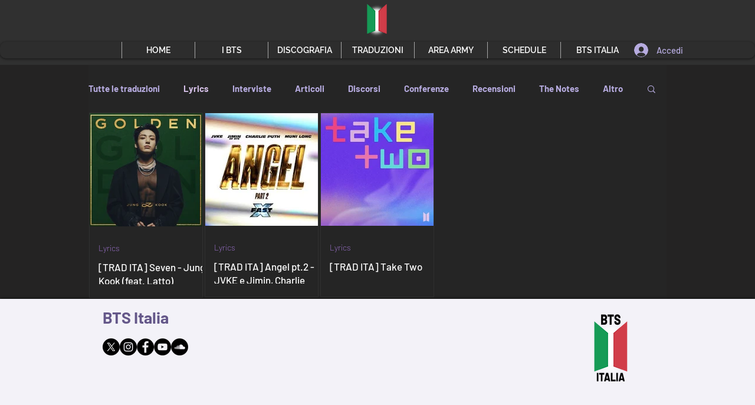

--- FILE ---
content_type: text/html; charset=utf-8
request_url: https://www.google.com/recaptcha/api2/aframe
body_size: 268
content:
<!DOCTYPE HTML><html><head><meta http-equiv="content-type" content="text/html; charset=UTF-8"></head><body><script nonce="9neOL7ZTxpTqEBqTMQSiZQ">/** Anti-fraud and anti-abuse applications only. See google.com/recaptcha */ try{var clients={'sodar':'https://pagead2.googlesyndication.com/pagead/sodar?'};window.addEventListener("message",function(a){try{if(a.source===window.parent){var b=JSON.parse(a.data);var c=clients[b['id']];if(c){var d=document.createElement('img');d.src=c+b['params']+'&rc='+(localStorage.getItem("rc::a")?sessionStorage.getItem("rc::b"):"");window.document.body.appendChild(d);sessionStorage.setItem("rc::e",parseInt(sessionStorage.getItem("rc::e")||0)+1);localStorage.setItem("rc::h",'1768982162037');}}}catch(b){}});window.parent.postMessage("_grecaptcha_ready", "*");}catch(b){}</script></body></html>